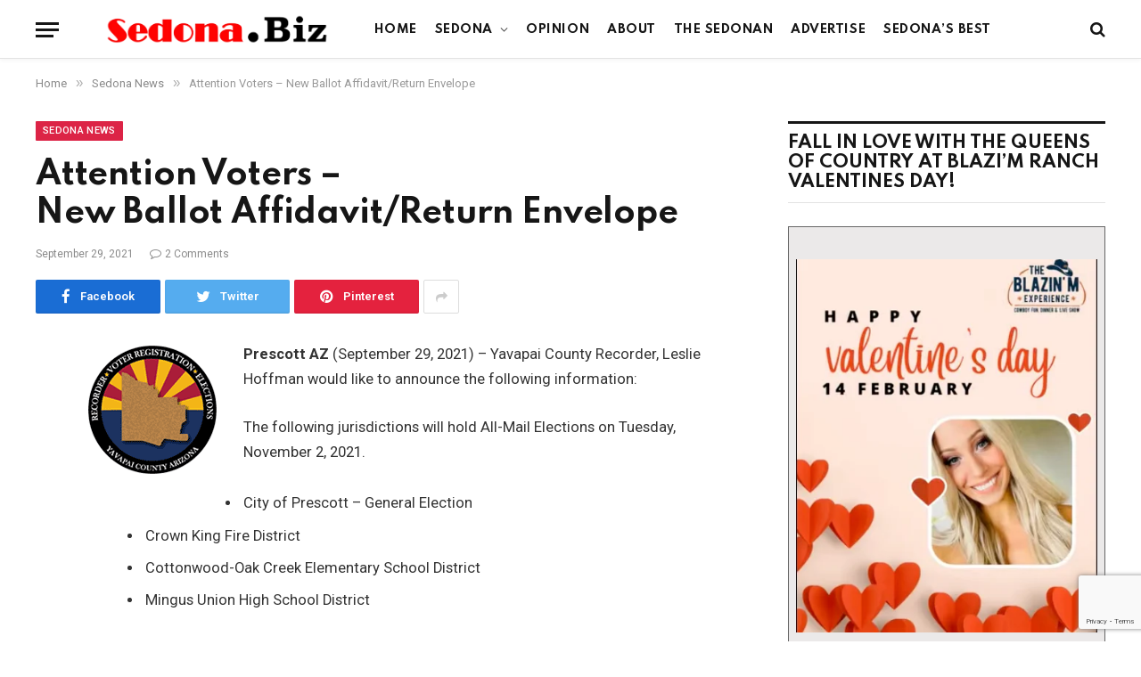

--- FILE ---
content_type: text/html; charset=utf-8
request_url: https://www.google.com/recaptcha/api2/anchor?ar=1&k=6LfQPGoeAAAAAJtTf8GE1nGJQ2nfS6StQ4jCczqF&co=aHR0cHM6Ly9zZWRvbmEuYml6OjQ0Mw..&hl=en&v=PoyoqOPhxBO7pBk68S4YbpHZ&size=invisible&anchor-ms=20000&execute-ms=30000&cb=bt79vrti16wq
body_size: 48516
content:
<!DOCTYPE HTML><html dir="ltr" lang="en"><head><meta http-equiv="Content-Type" content="text/html; charset=UTF-8">
<meta http-equiv="X-UA-Compatible" content="IE=edge">
<title>reCAPTCHA</title>
<style type="text/css">
/* cyrillic-ext */
@font-face {
  font-family: 'Roboto';
  font-style: normal;
  font-weight: 400;
  font-stretch: 100%;
  src: url(//fonts.gstatic.com/s/roboto/v48/KFO7CnqEu92Fr1ME7kSn66aGLdTylUAMa3GUBHMdazTgWw.woff2) format('woff2');
  unicode-range: U+0460-052F, U+1C80-1C8A, U+20B4, U+2DE0-2DFF, U+A640-A69F, U+FE2E-FE2F;
}
/* cyrillic */
@font-face {
  font-family: 'Roboto';
  font-style: normal;
  font-weight: 400;
  font-stretch: 100%;
  src: url(//fonts.gstatic.com/s/roboto/v48/KFO7CnqEu92Fr1ME7kSn66aGLdTylUAMa3iUBHMdazTgWw.woff2) format('woff2');
  unicode-range: U+0301, U+0400-045F, U+0490-0491, U+04B0-04B1, U+2116;
}
/* greek-ext */
@font-face {
  font-family: 'Roboto';
  font-style: normal;
  font-weight: 400;
  font-stretch: 100%;
  src: url(//fonts.gstatic.com/s/roboto/v48/KFO7CnqEu92Fr1ME7kSn66aGLdTylUAMa3CUBHMdazTgWw.woff2) format('woff2');
  unicode-range: U+1F00-1FFF;
}
/* greek */
@font-face {
  font-family: 'Roboto';
  font-style: normal;
  font-weight: 400;
  font-stretch: 100%;
  src: url(//fonts.gstatic.com/s/roboto/v48/KFO7CnqEu92Fr1ME7kSn66aGLdTylUAMa3-UBHMdazTgWw.woff2) format('woff2');
  unicode-range: U+0370-0377, U+037A-037F, U+0384-038A, U+038C, U+038E-03A1, U+03A3-03FF;
}
/* math */
@font-face {
  font-family: 'Roboto';
  font-style: normal;
  font-weight: 400;
  font-stretch: 100%;
  src: url(//fonts.gstatic.com/s/roboto/v48/KFO7CnqEu92Fr1ME7kSn66aGLdTylUAMawCUBHMdazTgWw.woff2) format('woff2');
  unicode-range: U+0302-0303, U+0305, U+0307-0308, U+0310, U+0312, U+0315, U+031A, U+0326-0327, U+032C, U+032F-0330, U+0332-0333, U+0338, U+033A, U+0346, U+034D, U+0391-03A1, U+03A3-03A9, U+03B1-03C9, U+03D1, U+03D5-03D6, U+03F0-03F1, U+03F4-03F5, U+2016-2017, U+2034-2038, U+203C, U+2040, U+2043, U+2047, U+2050, U+2057, U+205F, U+2070-2071, U+2074-208E, U+2090-209C, U+20D0-20DC, U+20E1, U+20E5-20EF, U+2100-2112, U+2114-2115, U+2117-2121, U+2123-214F, U+2190, U+2192, U+2194-21AE, U+21B0-21E5, U+21F1-21F2, U+21F4-2211, U+2213-2214, U+2216-22FF, U+2308-230B, U+2310, U+2319, U+231C-2321, U+2336-237A, U+237C, U+2395, U+239B-23B7, U+23D0, U+23DC-23E1, U+2474-2475, U+25AF, U+25B3, U+25B7, U+25BD, U+25C1, U+25CA, U+25CC, U+25FB, U+266D-266F, U+27C0-27FF, U+2900-2AFF, U+2B0E-2B11, U+2B30-2B4C, U+2BFE, U+3030, U+FF5B, U+FF5D, U+1D400-1D7FF, U+1EE00-1EEFF;
}
/* symbols */
@font-face {
  font-family: 'Roboto';
  font-style: normal;
  font-weight: 400;
  font-stretch: 100%;
  src: url(//fonts.gstatic.com/s/roboto/v48/KFO7CnqEu92Fr1ME7kSn66aGLdTylUAMaxKUBHMdazTgWw.woff2) format('woff2');
  unicode-range: U+0001-000C, U+000E-001F, U+007F-009F, U+20DD-20E0, U+20E2-20E4, U+2150-218F, U+2190, U+2192, U+2194-2199, U+21AF, U+21E6-21F0, U+21F3, U+2218-2219, U+2299, U+22C4-22C6, U+2300-243F, U+2440-244A, U+2460-24FF, U+25A0-27BF, U+2800-28FF, U+2921-2922, U+2981, U+29BF, U+29EB, U+2B00-2BFF, U+4DC0-4DFF, U+FFF9-FFFB, U+10140-1018E, U+10190-1019C, U+101A0, U+101D0-101FD, U+102E0-102FB, U+10E60-10E7E, U+1D2C0-1D2D3, U+1D2E0-1D37F, U+1F000-1F0FF, U+1F100-1F1AD, U+1F1E6-1F1FF, U+1F30D-1F30F, U+1F315, U+1F31C, U+1F31E, U+1F320-1F32C, U+1F336, U+1F378, U+1F37D, U+1F382, U+1F393-1F39F, U+1F3A7-1F3A8, U+1F3AC-1F3AF, U+1F3C2, U+1F3C4-1F3C6, U+1F3CA-1F3CE, U+1F3D4-1F3E0, U+1F3ED, U+1F3F1-1F3F3, U+1F3F5-1F3F7, U+1F408, U+1F415, U+1F41F, U+1F426, U+1F43F, U+1F441-1F442, U+1F444, U+1F446-1F449, U+1F44C-1F44E, U+1F453, U+1F46A, U+1F47D, U+1F4A3, U+1F4B0, U+1F4B3, U+1F4B9, U+1F4BB, U+1F4BF, U+1F4C8-1F4CB, U+1F4D6, U+1F4DA, U+1F4DF, U+1F4E3-1F4E6, U+1F4EA-1F4ED, U+1F4F7, U+1F4F9-1F4FB, U+1F4FD-1F4FE, U+1F503, U+1F507-1F50B, U+1F50D, U+1F512-1F513, U+1F53E-1F54A, U+1F54F-1F5FA, U+1F610, U+1F650-1F67F, U+1F687, U+1F68D, U+1F691, U+1F694, U+1F698, U+1F6AD, U+1F6B2, U+1F6B9-1F6BA, U+1F6BC, U+1F6C6-1F6CF, U+1F6D3-1F6D7, U+1F6E0-1F6EA, U+1F6F0-1F6F3, U+1F6F7-1F6FC, U+1F700-1F7FF, U+1F800-1F80B, U+1F810-1F847, U+1F850-1F859, U+1F860-1F887, U+1F890-1F8AD, U+1F8B0-1F8BB, U+1F8C0-1F8C1, U+1F900-1F90B, U+1F93B, U+1F946, U+1F984, U+1F996, U+1F9E9, U+1FA00-1FA6F, U+1FA70-1FA7C, U+1FA80-1FA89, U+1FA8F-1FAC6, U+1FACE-1FADC, U+1FADF-1FAE9, U+1FAF0-1FAF8, U+1FB00-1FBFF;
}
/* vietnamese */
@font-face {
  font-family: 'Roboto';
  font-style: normal;
  font-weight: 400;
  font-stretch: 100%;
  src: url(//fonts.gstatic.com/s/roboto/v48/KFO7CnqEu92Fr1ME7kSn66aGLdTylUAMa3OUBHMdazTgWw.woff2) format('woff2');
  unicode-range: U+0102-0103, U+0110-0111, U+0128-0129, U+0168-0169, U+01A0-01A1, U+01AF-01B0, U+0300-0301, U+0303-0304, U+0308-0309, U+0323, U+0329, U+1EA0-1EF9, U+20AB;
}
/* latin-ext */
@font-face {
  font-family: 'Roboto';
  font-style: normal;
  font-weight: 400;
  font-stretch: 100%;
  src: url(//fonts.gstatic.com/s/roboto/v48/KFO7CnqEu92Fr1ME7kSn66aGLdTylUAMa3KUBHMdazTgWw.woff2) format('woff2');
  unicode-range: U+0100-02BA, U+02BD-02C5, U+02C7-02CC, U+02CE-02D7, U+02DD-02FF, U+0304, U+0308, U+0329, U+1D00-1DBF, U+1E00-1E9F, U+1EF2-1EFF, U+2020, U+20A0-20AB, U+20AD-20C0, U+2113, U+2C60-2C7F, U+A720-A7FF;
}
/* latin */
@font-face {
  font-family: 'Roboto';
  font-style: normal;
  font-weight: 400;
  font-stretch: 100%;
  src: url(//fonts.gstatic.com/s/roboto/v48/KFO7CnqEu92Fr1ME7kSn66aGLdTylUAMa3yUBHMdazQ.woff2) format('woff2');
  unicode-range: U+0000-00FF, U+0131, U+0152-0153, U+02BB-02BC, U+02C6, U+02DA, U+02DC, U+0304, U+0308, U+0329, U+2000-206F, U+20AC, U+2122, U+2191, U+2193, U+2212, U+2215, U+FEFF, U+FFFD;
}
/* cyrillic-ext */
@font-face {
  font-family: 'Roboto';
  font-style: normal;
  font-weight: 500;
  font-stretch: 100%;
  src: url(//fonts.gstatic.com/s/roboto/v48/KFO7CnqEu92Fr1ME7kSn66aGLdTylUAMa3GUBHMdazTgWw.woff2) format('woff2');
  unicode-range: U+0460-052F, U+1C80-1C8A, U+20B4, U+2DE0-2DFF, U+A640-A69F, U+FE2E-FE2F;
}
/* cyrillic */
@font-face {
  font-family: 'Roboto';
  font-style: normal;
  font-weight: 500;
  font-stretch: 100%;
  src: url(//fonts.gstatic.com/s/roboto/v48/KFO7CnqEu92Fr1ME7kSn66aGLdTylUAMa3iUBHMdazTgWw.woff2) format('woff2');
  unicode-range: U+0301, U+0400-045F, U+0490-0491, U+04B0-04B1, U+2116;
}
/* greek-ext */
@font-face {
  font-family: 'Roboto';
  font-style: normal;
  font-weight: 500;
  font-stretch: 100%;
  src: url(//fonts.gstatic.com/s/roboto/v48/KFO7CnqEu92Fr1ME7kSn66aGLdTylUAMa3CUBHMdazTgWw.woff2) format('woff2');
  unicode-range: U+1F00-1FFF;
}
/* greek */
@font-face {
  font-family: 'Roboto';
  font-style: normal;
  font-weight: 500;
  font-stretch: 100%;
  src: url(//fonts.gstatic.com/s/roboto/v48/KFO7CnqEu92Fr1ME7kSn66aGLdTylUAMa3-UBHMdazTgWw.woff2) format('woff2');
  unicode-range: U+0370-0377, U+037A-037F, U+0384-038A, U+038C, U+038E-03A1, U+03A3-03FF;
}
/* math */
@font-face {
  font-family: 'Roboto';
  font-style: normal;
  font-weight: 500;
  font-stretch: 100%;
  src: url(//fonts.gstatic.com/s/roboto/v48/KFO7CnqEu92Fr1ME7kSn66aGLdTylUAMawCUBHMdazTgWw.woff2) format('woff2');
  unicode-range: U+0302-0303, U+0305, U+0307-0308, U+0310, U+0312, U+0315, U+031A, U+0326-0327, U+032C, U+032F-0330, U+0332-0333, U+0338, U+033A, U+0346, U+034D, U+0391-03A1, U+03A3-03A9, U+03B1-03C9, U+03D1, U+03D5-03D6, U+03F0-03F1, U+03F4-03F5, U+2016-2017, U+2034-2038, U+203C, U+2040, U+2043, U+2047, U+2050, U+2057, U+205F, U+2070-2071, U+2074-208E, U+2090-209C, U+20D0-20DC, U+20E1, U+20E5-20EF, U+2100-2112, U+2114-2115, U+2117-2121, U+2123-214F, U+2190, U+2192, U+2194-21AE, U+21B0-21E5, U+21F1-21F2, U+21F4-2211, U+2213-2214, U+2216-22FF, U+2308-230B, U+2310, U+2319, U+231C-2321, U+2336-237A, U+237C, U+2395, U+239B-23B7, U+23D0, U+23DC-23E1, U+2474-2475, U+25AF, U+25B3, U+25B7, U+25BD, U+25C1, U+25CA, U+25CC, U+25FB, U+266D-266F, U+27C0-27FF, U+2900-2AFF, U+2B0E-2B11, U+2B30-2B4C, U+2BFE, U+3030, U+FF5B, U+FF5D, U+1D400-1D7FF, U+1EE00-1EEFF;
}
/* symbols */
@font-face {
  font-family: 'Roboto';
  font-style: normal;
  font-weight: 500;
  font-stretch: 100%;
  src: url(//fonts.gstatic.com/s/roboto/v48/KFO7CnqEu92Fr1ME7kSn66aGLdTylUAMaxKUBHMdazTgWw.woff2) format('woff2');
  unicode-range: U+0001-000C, U+000E-001F, U+007F-009F, U+20DD-20E0, U+20E2-20E4, U+2150-218F, U+2190, U+2192, U+2194-2199, U+21AF, U+21E6-21F0, U+21F3, U+2218-2219, U+2299, U+22C4-22C6, U+2300-243F, U+2440-244A, U+2460-24FF, U+25A0-27BF, U+2800-28FF, U+2921-2922, U+2981, U+29BF, U+29EB, U+2B00-2BFF, U+4DC0-4DFF, U+FFF9-FFFB, U+10140-1018E, U+10190-1019C, U+101A0, U+101D0-101FD, U+102E0-102FB, U+10E60-10E7E, U+1D2C0-1D2D3, U+1D2E0-1D37F, U+1F000-1F0FF, U+1F100-1F1AD, U+1F1E6-1F1FF, U+1F30D-1F30F, U+1F315, U+1F31C, U+1F31E, U+1F320-1F32C, U+1F336, U+1F378, U+1F37D, U+1F382, U+1F393-1F39F, U+1F3A7-1F3A8, U+1F3AC-1F3AF, U+1F3C2, U+1F3C4-1F3C6, U+1F3CA-1F3CE, U+1F3D4-1F3E0, U+1F3ED, U+1F3F1-1F3F3, U+1F3F5-1F3F7, U+1F408, U+1F415, U+1F41F, U+1F426, U+1F43F, U+1F441-1F442, U+1F444, U+1F446-1F449, U+1F44C-1F44E, U+1F453, U+1F46A, U+1F47D, U+1F4A3, U+1F4B0, U+1F4B3, U+1F4B9, U+1F4BB, U+1F4BF, U+1F4C8-1F4CB, U+1F4D6, U+1F4DA, U+1F4DF, U+1F4E3-1F4E6, U+1F4EA-1F4ED, U+1F4F7, U+1F4F9-1F4FB, U+1F4FD-1F4FE, U+1F503, U+1F507-1F50B, U+1F50D, U+1F512-1F513, U+1F53E-1F54A, U+1F54F-1F5FA, U+1F610, U+1F650-1F67F, U+1F687, U+1F68D, U+1F691, U+1F694, U+1F698, U+1F6AD, U+1F6B2, U+1F6B9-1F6BA, U+1F6BC, U+1F6C6-1F6CF, U+1F6D3-1F6D7, U+1F6E0-1F6EA, U+1F6F0-1F6F3, U+1F6F7-1F6FC, U+1F700-1F7FF, U+1F800-1F80B, U+1F810-1F847, U+1F850-1F859, U+1F860-1F887, U+1F890-1F8AD, U+1F8B0-1F8BB, U+1F8C0-1F8C1, U+1F900-1F90B, U+1F93B, U+1F946, U+1F984, U+1F996, U+1F9E9, U+1FA00-1FA6F, U+1FA70-1FA7C, U+1FA80-1FA89, U+1FA8F-1FAC6, U+1FACE-1FADC, U+1FADF-1FAE9, U+1FAF0-1FAF8, U+1FB00-1FBFF;
}
/* vietnamese */
@font-face {
  font-family: 'Roboto';
  font-style: normal;
  font-weight: 500;
  font-stretch: 100%;
  src: url(//fonts.gstatic.com/s/roboto/v48/KFO7CnqEu92Fr1ME7kSn66aGLdTylUAMa3OUBHMdazTgWw.woff2) format('woff2');
  unicode-range: U+0102-0103, U+0110-0111, U+0128-0129, U+0168-0169, U+01A0-01A1, U+01AF-01B0, U+0300-0301, U+0303-0304, U+0308-0309, U+0323, U+0329, U+1EA0-1EF9, U+20AB;
}
/* latin-ext */
@font-face {
  font-family: 'Roboto';
  font-style: normal;
  font-weight: 500;
  font-stretch: 100%;
  src: url(//fonts.gstatic.com/s/roboto/v48/KFO7CnqEu92Fr1ME7kSn66aGLdTylUAMa3KUBHMdazTgWw.woff2) format('woff2');
  unicode-range: U+0100-02BA, U+02BD-02C5, U+02C7-02CC, U+02CE-02D7, U+02DD-02FF, U+0304, U+0308, U+0329, U+1D00-1DBF, U+1E00-1E9F, U+1EF2-1EFF, U+2020, U+20A0-20AB, U+20AD-20C0, U+2113, U+2C60-2C7F, U+A720-A7FF;
}
/* latin */
@font-face {
  font-family: 'Roboto';
  font-style: normal;
  font-weight: 500;
  font-stretch: 100%;
  src: url(//fonts.gstatic.com/s/roboto/v48/KFO7CnqEu92Fr1ME7kSn66aGLdTylUAMa3yUBHMdazQ.woff2) format('woff2');
  unicode-range: U+0000-00FF, U+0131, U+0152-0153, U+02BB-02BC, U+02C6, U+02DA, U+02DC, U+0304, U+0308, U+0329, U+2000-206F, U+20AC, U+2122, U+2191, U+2193, U+2212, U+2215, U+FEFF, U+FFFD;
}
/* cyrillic-ext */
@font-face {
  font-family: 'Roboto';
  font-style: normal;
  font-weight: 900;
  font-stretch: 100%;
  src: url(//fonts.gstatic.com/s/roboto/v48/KFO7CnqEu92Fr1ME7kSn66aGLdTylUAMa3GUBHMdazTgWw.woff2) format('woff2');
  unicode-range: U+0460-052F, U+1C80-1C8A, U+20B4, U+2DE0-2DFF, U+A640-A69F, U+FE2E-FE2F;
}
/* cyrillic */
@font-face {
  font-family: 'Roboto';
  font-style: normal;
  font-weight: 900;
  font-stretch: 100%;
  src: url(//fonts.gstatic.com/s/roboto/v48/KFO7CnqEu92Fr1ME7kSn66aGLdTylUAMa3iUBHMdazTgWw.woff2) format('woff2');
  unicode-range: U+0301, U+0400-045F, U+0490-0491, U+04B0-04B1, U+2116;
}
/* greek-ext */
@font-face {
  font-family: 'Roboto';
  font-style: normal;
  font-weight: 900;
  font-stretch: 100%;
  src: url(//fonts.gstatic.com/s/roboto/v48/KFO7CnqEu92Fr1ME7kSn66aGLdTylUAMa3CUBHMdazTgWw.woff2) format('woff2');
  unicode-range: U+1F00-1FFF;
}
/* greek */
@font-face {
  font-family: 'Roboto';
  font-style: normal;
  font-weight: 900;
  font-stretch: 100%;
  src: url(//fonts.gstatic.com/s/roboto/v48/KFO7CnqEu92Fr1ME7kSn66aGLdTylUAMa3-UBHMdazTgWw.woff2) format('woff2');
  unicode-range: U+0370-0377, U+037A-037F, U+0384-038A, U+038C, U+038E-03A1, U+03A3-03FF;
}
/* math */
@font-face {
  font-family: 'Roboto';
  font-style: normal;
  font-weight: 900;
  font-stretch: 100%;
  src: url(//fonts.gstatic.com/s/roboto/v48/KFO7CnqEu92Fr1ME7kSn66aGLdTylUAMawCUBHMdazTgWw.woff2) format('woff2');
  unicode-range: U+0302-0303, U+0305, U+0307-0308, U+0310, U+0312, U+0315, U+031A, U+0326-0327, U+032C, U+032F-0330, U+0332-0333, U+0338, U+033A, U+0346, U+034D, U+0391-03A1, U+03A3-03A9, U+03B1-03C9, U+03D1, U+03D5-03D6, U+03F0-03F1, U+03F4-03F5, U+2016-2017, U+2034-2038, U+203C, U+2040, U+2043, U+2047, U+2050, U+2057, U+205F, U+2070-2071, U+2074-208E, U+2090-209C, U+20D0-20DC, U+20E1, U+20E5-20EF, U+2100-2112, U+2114-2115, U+2117-2121, U+2123-214F, U+2190, U+2192, U+2194-21AE, U+21B0-21E5, U+21F1-21F2, U+21F4-2211, U+2213-2214, U+2216-22FF, U+2308-230B, U+2310, U+2319, U+231C-2321, U+2336-237A, U+237C, U+2395, U+239B-23B7, U+23D0, U+23DC-23E1, U+2474-2475, U+25AF, U+25B3, U+25B7, U+25BD, U+25C1, U+25CA, U+25CC, U+25FB, U+266D-266F, U+27C0-27FF, U+2900-2AFF, U+2B0E-2B11, U+2B30-2B4C, U+2BFE, U+3030, U+FF5B, U+FF5D, U+1D400-1D7FF, U+1EE00-1EEFF;
}
/* symbols */
@font-face {
  font-family: 'Roboto';
  font-style: normal;
  font-weight: 900;
  font-stretch: 100%;
  src: url(//fonts.gstatic.com/s/roboto/v48/KFO7CnqEu92Fr1ME7kSn66aGLdTylUAMaxKUBHMdazTgWw.woff2) format('woff2');
  unicode-range: U+0001-000C, U+000E-001F, U+007F-009F, U+20DD-20E0, U+20E2-20E4, U+2150-218F, U+2190, U+2192, U+2194-2199, U+21AF, U+21E6-21F0, U+21F3, U+2218-2219, U+2299, U+22C4-22C6, U+2300-243F, U+2440-244A, U+2460-24FF, U+25A0-27BF, U+2800-28FF, U+2921-2922, U+2981, U+29BF, U+29EB, U+2B00-2BFF, U+4DC0-4DFF, U+FFF9-FFFB, U+10140-1018E, U+10190-1019C, U+101A0, U+101D0-101FD, U+102E0-102FB, U+10E60-10E7E, U+1D2C0-1D2D3, U+1D2E0-1D37F, U+1F000-1F0FF, U+1F100-1F1AD, U+1F1E6-1F1FF, U+1F30D-1F30F, U+1F315, U+1F31C, U+1F31E, U+1F320-1F32C, U+1F336, U+1F378, U+1F37D, U+1F382, U+1F393-1F39F, U+1F3A7-1F3A8, U+1F3AC-1F3AF, U+1F3C2, U+1F3C4-1F3C6, U+1F3CA-1F3CE, U+1F3D4-1F3E0, U+1F3ED, U+1F3F1-1F3F3, U+1F3F5-1F3F7, U+1F408, U+1F415, U+1F41F, U+1F426, U+1F43F, U+1F441-1F442, U+1F444, U+1F446-1F449, U+1F44C-1F44E, U+1F453, U+1F46A, U+1F47D, U+1F4A3, U+1F4B0, U+1F4B3, U+1F4B9, U+1F4BB, U+1F4BF, U+1F4C8-1F4CB, U+1F4D6, U+1F4DA, U+1F4DF, U+1F4E3-1F4E6, U+1F4EA-1F4ED, U+1F4F7, U+1F4F9-1F4FB, U+1F4FD-1F4FE, U+1F503, U+1F507-1F50B, U+1F50D, U+1F512-1F513, U+1F53E-1F54A, U+1F54F-1F5FA, U+1F610, U+1F650-1F67F, U+1F687, U+1F68D, U+1F691, U+1F694, U+1F698, U+1F6AD, U+1F6B2, U+1F6B9-1F6BA, U+1F6BC, U+1F6C6-1F6CF, U+1F6D3-1F6D7, U+1F6E0-1F6EA, U+1F6F0-1F6F3, U+1F6F7-1F6FC, U+1F700-1F7FF, U+1F800-1F80B, U+1F810-1F847, U+1F850-1F859, U+1F860-1F887, U+1F890-1F8AD, U+1F8B0-1F8BB, U+1F8C0-1F8C1, U+1F900-1F90B, U+1F93B, U+1F946, U+1F984, U+1F996, U+1F9E9, U+1FA00-1FA6F, U+1FA70-1FA7C, U+1FA80-1FA89, U+1FA8F-1FAC6, U+1FACE-1FADC, U+1FADF-1FAE9, U+1FAF0-1FAF8, U+1FB00-1FBFF;
}
/* vietnamese */
@font-face {
  font-family: 'Roboto';
  font-style: normal;
  font-weight: 900;
  font-stretch: 100%;
  src: url(//fonts.gstatic.com/s/roboto/v48/KFO7CnqEu92Fr1ME7kSn66aGLdTylUAMa3OUBHMdazTgWw.woff2) format('woff2');
  unicode-range: U+0102-0103, U+0110-0111, U+0128-0129, U+0168-0169, U+01A0-01A1, U+01AF-01B0, U+0300-0301, U+0303-0304, U+0308-0309, U+0323, U+0329, U+1EA0-1EF9, U+20AB;
}
/* latin-ext */
@font-face {
  font-family: 'Roboto';
  font-style: normal;
  font-weight: 900;
  font-stretch: 100%;
  src: url(//fonts.gstatic.com/s/roboto/v48/KFO7CnqEu92Fr1ME7kSn66aGLdTylUAMa3KUBHMdazTgWw.woff2) format('woff2');
  unicode-range: U+0100-02BA, U+02BD-02C5, U+02C7-02CC, U+02CE-02D7, U+02DD-02FF, U+0304, U+0308, U+0329, U+1D00-1DBF, U+1E00-1E9F, U+1EF2-1EFF, U+2020, U+20A0-20AB, U+20AD-20C0, U+2113, U+2C60-2C7F, U+A720-A7FF;
}
/* latin */
@font-face {
  font-family: 'Roboto';
  font-style: normal;
  font-weight: 900;
  font-stretch: 100%;
  src: url(//fonts.gstatic.com/s/roboto/v48/KFO7CnqEu92Fr1ME7kSn66aGLdTylUAMa3yUBHMdazQ.woff2) format('woff2');
  unicode-range: U+0000-00FF, U+0131, U+0152-0153, U+02BB-02BC, U+02C6, U+02DA, U+02DC, U+0304, U+0308, U+0329, U+2000-206F, U+20AC, U+2122, U+2191, U+2193, U+2212, U+2215, U+FEFF, U+FFFD;
}

</style>
<link rel="stylesheet" type="text/css" href="https://www.gstatic.com/recaptcha/releases/PoyoqOPhxBO7pBk68S4YbpHZ/styles__ltr.css">
<script nonce="5Sn7O7HmaInhqKlTYYYETw" type="text/javascript">window['__recaptcha_api'] = 'https://www.google.com/recaptcha/api2/';</script>
<script type="text/javascript" src="https://www.gstatic.com/recaptcha/releases/PoyoqOPhxBO7pBk68S4YbpHZ/recaptcha__en.js" nonce="5Sn7O7HmaInhqKlTYYYETw">
      
    </script></head>
<body><div id="rc-anchor-alert" class="rc-anchor-alert"></div>
<input type="hidden" id="recaptcha-token" value="[base64]">
<script type="text/javascript" nonce="5Sn7O7HmaInhqKlTYYYETw">
      recaptcha.anchor.Main.init("[\x22ainput\x22,[\x22bgdata\x22,\x22\x22,\[base64]/[base64]/[base64]/bmV3IHJbeF0oY1swXSk6RT09Mj9uZXcgclt4XShjWzBdLGNbMV0pOkU9PTM/bmV3IHJbeF0oY1swXSxjWzFdLGNbMl0pOkU9PTQ/[base64]/[base64]/[base64]/[base64]/[base64]/[base64]/[base64]/[base64]\x22,\[base64]\\u003d\\u003d\x22,\[base64]/wqAbw6fDgMKGcgrDrhbCjT7Cj8OvUMO/TcK9GsOYZ8OhEMKaOiF9XAHCv8KzD8OQwpIfLhIjOcOxwqh4CcO1NcOiOsKlwpvDrcOOwo8gQcOKDyrClyzDpkHClGDCvEd9wo8SSUg6TMKqwoHDuWfDlicZw5fCpHjDksOye8KWwpdpwo/Dg8K1wqodwoTCvsKiw5xnw4Z2wobDs8Okw5/CkwfDswrCi8OYSSTCnMKgIMOwwqHCt2zDkcKIw6x5b8Ksw5YHE8OJSMKlwpYYEMK0w7PDm8ODWijCuErDhUY8wpA0S1tsOwTDuV7CvcOoCwVlw5Ecwp51w6vDq8Kaw4caCMKjw55pwrQhwp3CoR/Dg1nCrMK4w7PDoU/CjsO5wpDCuyPCq8OXV8K2CjrChTrChWPDtMOCD1pbwpvDicOkw7ZMbA1ewoPDuUPDgMKJcwDCpMOWw5XCuMKEwrvCi8KPwqsYwoLCmFvClhrCo0DDvcKeHArDgsKZLsOuQMOFFUllw6LCuV3DkC8lw5zCgsOawptPPcKfMTB/MsKIw4U+wpvCssOJEsKrbwp1wqnDn33DvmccNDfDssO8wo5vw6d4wq/[base64]/DjMOuwp1THMKzwpEbHMKabgdgw7TCs8OtwrXDlBA3RVV0Q8KWwrjDuDZtw4cHXcObwrVwTMKUw7fDoWh4wocDwqJxwro+wp/CpXvCkMK0PQXCu0/DjsOPCErCk8KPPTbCjMOXVH8gw5DCsFDDkcO8csK3aSrCkMOSw4nDocKdwq/DlHlKX1BmTcKUBllvwrNJbcOFwoU7dW5Zw7PCuCk5EQgmw5nDqMOJNMOEw7BGw4d+w7QEwr/CmGN/Dyl9HBlMHWfDusOlbhYMHkzDuXTDuDPDuMO5BUJ2OEYBdMKawpzDsWB/EzIRw7TCmcOOMsOtw44MZ8O2NVklJmfClMKWPADCowFLYsKKw5zCtcKNPsKOHcO9KgnDncOEwpzDoyDDhlJVfMKVwo3Di8O9w5Vrw6Akw7/CrkHDpgZrCcKIw4PDicKGJD9XTcKdw7V4wrvDvHDCj8KFTl4TwpANwoFUe8K2ejQMTcOPe8Oaw5fDhDBrwrV0wo3DollBwps5w5/DjcKbQcKjw4vDoRBkw45lFzs4w7TCtsK2wrDDosKra2DDknvCv8KqTjsbH1XDssKaDMO2cT5WOlkuPFXDgMO/IGUBIFxdwp3Dph3Cv8KRwol8w4jCh2oCw6gowoB6c2HDrMOuV8OSwr3Dg8K0aMOWZ8OcBkRNFxVJNmN/woDCsHXCuXQtIjfDm8KjIh7DoMKGe3DCkQ87Q8KuSQrDt8KowqTDq1kwd8KObcOuwoIVwpnCrMO5PSYuwoHDoMOJwrMINz7CtcO/wo1Gw6nCi8KKP8OoVGd0wqLCgsKLwrNHwpvCkU3DuhMVUMKZwqUiOkx4GsKRcMKMwozCkMKpw7zDqsK/w4Bzwp/Cp8OaNsOFEsOnVRnCt8O/wrkfwqMpw4pARTnDpWrCsWBIZsOKSXfDgcK6KsKXRm7CtcOCHcOHX1fDosOdYAHDqRfDjcOjFsK6GzzDnMKESk4VfTd+AcO4HSdOw7wMVcK7w7tkw5PCmGcQwrLClsKrw6/DpMKCJcKbdz8MGRslaw/Do8OiHWtKEMK3XAHCscOWw57Dl3EPw4vCjcOzYAFEwrY4HcK6Y8KHYgPCn8KWwoJiD0vDrcKUNMKYw71iwozDvkjDoUDDtC1AwqIuwoTDlsKvwpo2KirDtMOkwrfDqTF3w4/DjcKqLsKIw7DDpRTDocOGwp7CgcKqworDtcOywo3Dj2/[base64]/Cqy/Dp1TClDjDhcKhwrJ/wrbCsnxTSsKYaQbDtjlYMSTDrgnDlcOqw4fCuMOvwrjDhCnCmFEwTsO9w4jCp8OFZsOew5tRwo3CocK1wqpWwos2w7dOMMOvwooWR8O7wpVPw4MsP8O0w5hHw4fCi15hwpnDkcKRX03CmytmOzzCn8KwbcOKw57ChcOHwpVNGnHDpcOQwp/CmcK7WMOgLFTClUJLw6JMw7fCiMKfwrfCpcKGRsKxw41/[base64]/UMKzw4RSNsOgw6YewpzDrQprwq88PcKmwoQQA2ZCwq4RMGrDrEZwwoNjCcOew7PCpsK2IXNUwr8ZFzHCjg7DqMKUw7Qhwop1w4vDrnbCqMOuwqLCuMOwIEpcw7DCvE/DosOhdXHCnsOlOMK7w5jCsDLCv8OzMcOdA2bDoExGworDisKvXsODwq/[base64]/Cg8O9fzE2G1NVH8Kla8O4BzzChxwxUMKFNsO8alQ2w77Do8K1c8Oaw6ZjREbDqUlVfFjDhMKRw6TDrAHCnx/CuWPCuMOqCTEsUsKQaSNowrU3wo7CscOGF8KCL8K5Ch9Xwo7CiUEKIMKqw7rDgcKPCsKHwojDq8KNR24jJcOYAMOUwpTCvnTCksKHWkfCicOORAzDrcODFBAwwp1OwqAGwr7CtVLCs8OQwo40dMOvLMORPMK/Z8OvBsO4eMK6LsK6wphDwocgwrtDwqVGY8OIXUPCu8KNSQ05QhQxDMOSZcKNHsKrwqJVTnTCvGHCuEHDhcOMwoR8TBLDuMO4wprChsOow4/DrsO2w7h7fMKhFDgzwr3ClcOHbA3Cun9qcMKJPXfDlsKCwpVDPcKiwrhBw7TCh8OrGzQUw4TCo8KNJUoRw7bDsgrDrGDDr8OHFsOHYjQ7w7PDjgzDjADDhBxgw4FTF8KcwpPDsh9mwol7wo81a8O2wp8JNTvDvxnDt8KjwpYcAsKIw4dkw6dJw7xTwqlUwqJqwp/CkMKUVVLClWclw6gdwpfDmnfDlnx8wqxEwoV3w5NwwoLDhT88esK9YsO/[base64]/Dowl6w5VYHQ3Dsi7CrsK8SGLCp8OYwqlENyhBFMOzNMKxw47DscK/wrDCug8tW1HCqcOYfMOcwqoGQiHCocKWwq/CoC8hegfDqsOIWcKbw4/CnCxCwpd7woDCv8OMa8Oxw4HCpVXCmSQiw53DhxJGwpDDtMK3wqfCr8KWRsOXwrrCrFPDqWTDmW9cw6HClG/ClcK6HX4OYsOZw5vCiTJOZjrDtcOhT8K/wqHDpnfCo8KvbsKHMUxGY8Ohe8OGeREKSMO/FsKwwrrDm8KJwq3Dp1AZw69Zw6TCk8OQJcKQCcK4OMOoIsOOaMKYw5jDu0fCrGPDsXBnIcKpw6zCk8OcwprDjcOjZMOpwrPDkXUXEBDCiSHDhz1JJsKNw4fDrDHDqnk6GcOqwr0+wrJpXAfCl1U5VsKVwq/ChcKkw6tBd8K4WMO+wq9Jwocdw7LDl8KQw4peSmrCkcO7wp1RwrE0DcONQsKYw4DDpAUFbMObB8K2w4HCmMOfTQI0w4zDmyfDoCrCkS1jG0t/[base64]/CucOUwqwQw4rCg1TDmsKvOgnDqj1PwpDCpMKcwq9Cw7BiRsKxZjRZGnRTBcKJGsKFwpFdVBPClcO/VlXCtsODwqbDu8Kgw7MoQsKMbsOjEsOTTUgmw7cpFy/CgMK5w6ohw5kTQA5pwqHCpDHCm8Opwp5wwox0EcOJSMO+w4kuwqkvw4DDvT7DhsOJNR57w47CsRvCuDHCrQDCgA/DlivCsMK+w7ZVXMKQYyFMeMOTWcKqNAx3HD7CjCvDk8Oyw5TChCxRwqsXa35vwpNKw61SwrjCqXLCtERHw5wbHkTCs8Ksw6rCuMORHVJ5Q8KbH3c/wp42asKTQsOCWMKkwqxXw63DvcKvwohVw4xlZMKvwpLCoVbDrRRVw7jCisOkf8KVwr10A3HCtATCi8K9N8OcAsOkHS/CoBMSMcK+w6XCkcK3wphHw7LDpcKzOMKNYWhdDMO9SDJ0GSPCocKew4kKwovDjAXDicKBR8KxwpsyVcK2w6zDlcK8GwvDmkbDsMK0fcOXw7bDqC3DujECW8OPdMKdwp3DmmPDkcKFwr7DvcOWwpkbWyDDg8OwQWQCdMO8woMfw7hhwqfCtQx7wqYGwrDCpAYRdGZaIy/ChcOgUcKreSQvw59zK8Olwog8aMKAwpozw7LDp08DXcKuCnRsZ8O+M2zCk07DhMOqTjPClwEkwq4NY21Bw5fDkhzCs0tnEkAZw7rDsDVfwqtRwo5iw71XLcKhw6vDpHvDssKOwoXDrsOrwoFJIcObw6h2w70gwqIcc8OBK8Opw63DnMO3w5/Dh33ChMO6w7PCusK0w4cMJXEpw63DnBfDscK9IUp0Z8KrbSxKw6LDgMO9w6PDlnN8wrw9wphMw4XDvcOkJH82w4DDrcOeQsKZw69iKGrCgcK2DGs/wrR4WsK5w6LCmBnChE/Ci8O2Mk7DrMKgw6rDucOyc2PCn8OIw5crZUDCnMKtwpdSwrnCr1d+fnrDniLCnMOGex/Cj8KPI0RaAcO1KMKPJ8OqwqM9w5nCoRh3LMKLPsO/[base64]/[base64]/IsOEUEbDocKDwpxkHsO5aVjDjMKPJ8OEK1EBcsKIEyU8OhYvwqzDgMOYO8OzwrdeeCTComPCvcKxUV0Ww5g3X8KmATzCtMKScQYcw7jChMKwCHVcDcOuwpJIPyVsJ8KFd3DCllTDjmhBWl/DqxYiw5pAwow5LAc3W0zDv8KhwoBhU8ONKypIIMKjVm5jwoEMwpXDrE1aHkbCkRrDncKhEcKvwrXCjEpoa8Ogwq5JbMKtXz/DlVo5EkYoLHjCvsOlwoPCpMKfwojDrMKUfsKWUxcrwqXDjDZQwpEDHMK0TyjDnsKGwrvDnsKBw4bDvsOTccKMRcOywpvCgAfCjMOFw5BaUhd1w4TDosKXasOfFsOJB8Khwo1iC3oxHghCZ1fDngDDh0rDusKCwr/Ckm/DksO9asKwVMOxHB0DwrsyHwsGwoAywp7CscO5w5xZVV/DtcONwo3CklnDj8OKwqFDRMOkwodyLcOAfnvCgShGwrFZc1/DngLDjRjCmMOfGsKpLUjDhsOPwrPDjkh2w5rCscKEwp7CpMObfsKrAXlwDcKDw4w6CTrClQrCjXrDkcOPDnsWwq9PXD12QMK8w4/[base64]/RMOhw73DiAzDrMOCHsKFKTd2dVzCq0DCssOCw6fCnHfCocKhD8Kiw5t0w7zDksO8w65eM8OTQMOnw7bCkB1vSTvDuT/[base64]/CpsKOwpHCkgzDpsKcJl56aTBfw63DmzDDj8KzesOJCsO9w6zCvcOoFsKiw5jCmkrDp8Odb8OkYA7DvlVDwoBxwoJnUsOqwrvDpUMOwqNqPGxCwpjCsGzDscKbcMOqw7nCtwoHVD/[base64]/HMKXZMOXwoYXMU/DqcOldlDCpno0C8OfJC7CtcOABMOhTmQ9ZW3Ds8KmY1Jrw5zChyHDi8OJIgvDo8KqE3hZwpBEw4pDwqkRw6xqQMOPFkDDkMOEKcO6MmZ/wozDhhDCgcOiw4kGw6ouVMOKw4dYw5V7wr3DscOIwqovEHwtw6jDjMK5XsKefAnChAxKwr/CoMKTw6AAFAd3w5rDhsOrcxEBwp7DrsKmQcOYwrvDlnNYdFzCscO9fsK3w5HDlDbCjsOcwrTCpMKTG1QgNcOAwr8Yw5nDhMKKwrrDuAXCi8KFw603ZMOFw7BIMMKSw45yAcKBXsKhw5Rga8KTIcOrwp3Cn0Y/w6dzwqYhwrFdQMO9w5JRwroZw6tiwr7CvcOUwrhXG23DtcKww4oWU8O2w4YGwocPw57Cnl/Cr0pZwrfDi8ONw45uw6YcN8K9QMK4w7XDqjHCj0PCiWrDgsK0AsO3QMKrAsKCGsOqw6hTw5HCh8Kqw6PCrcOBw6/Du8OTSAYKw6dlLcOVATTDqMKDRlPCv0wmS8K1M8Kya8Ojw61ow5sXw6Jnw6YvOGcBVRfCjHM2wr/[base64]/DsjoyRsOcNEtVKnh5FgQTw4zCj8Kdw5Rsw4JlTTkRSsKmwqlNwqwxwqjCs1pRw5TChz4+w7/CkGsoK1JrfV9tOGcWw7EoTsOvesKwLTbDmlnDm8Kkw60XHDPDoxk4w7XCg8OQwoHDn8KkwoTCq8O2w7Uawq3CkTfChMKKZ8OLwptew7tnw752LsOmUlPDnS9ww57CjcOkTBnChz5Cw7ohMMOjw6fDrmjCrcKYKgHCvMKjWn7DhcONBQjCiSbDoGEhTcKDw6Euw6fDry/CtMOqwqnDisKFO8KHwrQ1wrHCscONw4Vew6DCo8OwS8OCw6BNfMOYbw0+w5/DnMKkwr0HHGDDqGLCmSs+VHtEw4HCt8OJwq3CkcKwfsKhw5XDmk4TKsKMwql5wp7CosKKJh/CjMKiw5zCpi0rw4fChBZywqQcfMKZwrs7OsObE8KcIMOTf8KXwp7DqETCqMODDjMbeH3CrcOxSMKCTUgZWUMEw5BVw7VfVsOawpwkbSggYsOaHsKLw7vDpHfDjcOLwoHDsVjDszvDv8K5OsOcwrpJVMKsV8KZUzDDrsKTwpbDh14GwoHDhsKmAjrDocKDw5LChA/DtsKCXkE5w6V8IMOnwq87w57DljvDmBkHYsO9wq54JcKnOmLDsylVw4fDusOkeMOXw7DCkXbDlcKsAm/DgA/DicOVKcOHZMOLwqfDisK3AcOFw7LCnMKKw4LCjj7CtsOBJXR7TWDCnE5KwoBjwrYzw43CnmRRKcKtXMO2DsKswrIrW8OOwrHCp8KvBgPDo8Kow5kfGMKHXmIewpN4LcO3ZDQhc3cqw5khaSVuW8ORGcKvY8Kiwq/CosOQwqVWw74oLsKzwohFTxIywoLDjGk0MMObWEwrwpLDo8OVw4hFw4zCmsKGIcOyw67Dgk/DlMOvdcKQwqrDqAbDqAfDhcO0w64twqDDqCDCosOSCsKzL1jDjsKAIcKiccK9w5lVw7cxw6o4MTnDvEjCvnXCp8OqNBxgGBfDq0kEwpB9eCLCusOmaw4casK6w6pNw6bCpWTDksKEw41bw5bDksK3wrJZDMKdwq46w67DtcOSaUrDlxrDnsOywq9MTg/[base64]/[base64]/SMOWwppbS8O+PUpYKcOyw4MedClXFsO3w5ZWFlVsw7zDomshw4fDusKIHcObVmbCpXIiGFHDiQB5csOuYsKYFcOjw4rDscKHLjQjU8KuehfDk8Kfwptob1gGUsOIMxUwwpTCnMKZbMKGKsKjw5/[base64]/DoVTCgFfChcOawrHDjDAmOMK3wq0zS8OOHAHCgA3Ci8OewqBVwonDhE/CvsKheEUtw5fDpsOAPMOHAsORw4HDjgnCjDMzVWTCsMOLwofDvMKoFHrDvMONwq7Cgxx2fG3Cl8OBFcKhI2/DrsOiAsOBFFjDicOAGMKKQg/Di8KNGsOxw5ckw5R2wrnCmcOsNsKcw7Msw45yUlXCt8O9QMKGwq/CuMO6wo9iw6rCn8OPJhg5woTCmsOxwp1pw7/DgsKBw70DwqbCi3LDnGlMN0Rbwoopw6rCqyvCgSLDgVlPbEQpYsOZQMKhwqrCj2/DiA7CgMK5WlE5fsKqXSodw48fXGZwwqw9woDCmcKIw4PDg8O3azZww6/ChsODw71HMsO6PgjCi8Oqw6Ykwok7SBTDncOhOGZaNh7CrCzCmRs2w7Mlwr8yasO/[base64]/[base64]/CvkdaKC9cAMKhw7rDjXbDr8OKw44XcUtGwq1CLMK1M8OawqVgfFA6KcKvwrEhWFt/[base64]/aGjDnMOyH8KvwpMNwrYkUDXCrMORwp/CkMOpwrrDgMOGw7/Dh8OGw4XClcKVFcOAflPDq2zCq8KWZcK4wrMFXwhOFQvDvQ4/cHDCgyg5wrU4e2UEB8KrwqTDjcO2wpjCnm7Dj1zCjGRyXsOXUsKvwoFOGk3Cghd1w553wqrCgBJCwoLDkwHDv3wDRxHCvyfDm2Vhw4ByPsKoDcKNfnXDosOkw4LCuMKKwr7CksOZB8OkbMO/wql/wozCgcK+wq8dwpjDjsK6Ej/ChQg/woPDs1XCsnHCqMKAwqAswojCjXfCvCltB8OJwqrCs8O+HF3CkMO8wp06w6DCiifCi8O2L8OowrLDl8O4wpA8J8OROsO4w4PDvxzChsOewqDChmDDmi0QXcK8W8K0d8KZw4s2woHCpig/[base64]/DvTzClQpKw4vCnFDDjcKEwoo7woHDiwnCmHF+woEYw4fDtAwPwrY+w6HCuUXCqQ9/Nn8cayxxwpPClcKPc8KJOD5SfcODw4XDicO7w6nCu8KAwpcnG3rDvCc8w7Ywa8O5w4HDn2DDi8KVw50uw7bDksKsUgTDpsKMw6fDkTp7GjTDl8ORwrh2W0YdccO6w7TCvMO1R1cfwrnCn8Odw4bCh8O2wo8fH8KobsOwwoFPw7nDvmMsUHtICMOtHn/CsMKJSXBrwrHDjMKJw4lyLzTChB3CrMKgDMOdbwTCsRdhw741VVHDvcOaecKpF1JlUMKdF2R+wpApw5XCtsOLVh7ChS9FwrXDrMOew6ANw6zDjcKFwoLDuRTCojpJwqvCscOwwqYyL1xIwqVGw707w4PCmHdmdFzCsi/DlyppfAwodcOCZWYpwqs2dkNbZCbClHM6wpbDjsKzw6sGIBTDtGcqw7Iaw7PCvQVAUcK4SQFlw699M8Oow7EJw43Ck350woHDq8O/EU/DnD7DukVMwoAiDsKHwpkvwq7Cp8O/w6TCtSZhS8KZSMOuGQDCsDTCpcKswoxnScO9w5I9ZcOcw55YwoB+JMOUJULDlw/CksK4JQg1w48qAyLClFg3wp3Cr8OWX8K2Z8OyPMKiw6TCmcOrwrF9w4I1ax7DnUBWZ2VQw5taScK8wqMswrDDgjEYIcOfHRVGGsO9w5bDswZkwrBTCX3DqS/DnS7ComnDmsK3WMKnwrIFHyVlw7xlw7FRwrZOZG7Dv8Owbg7CiD5oTsK/w6bCph91bmnDhQTDm8KNwo4DwpUFCRZlfMK7wrl1w7Uow6krbwk1T8OtwrdhwrDDh8O4A8O/[base64]/[base64]/IsOXf1Rmc1/Dr8OUwrZXGX/CucKywqR+ZgFCwossMmrDkg/[base64]/DlzDDucOkwqoCw47Ds8OXEcOEIcOfORLCtwQaw6zCs8KgwofDg8OoOMO3IAkkwqlmHVfDicOtwqpTw4LDnnHDgWfClMORe8Otw4Mkw5VWVmvClUHDmStkcQfDryHDuMKGEjfDk1tnw5/CncOQw6LDimp+w4BQDU/DnnVXw4/[base64]/ChCjDjH4zFGYtw6EBDcOzJMKDw4t2w6YxwoTDm8OUw6Qrw47Dk15Zw7srRsKkZWvCkS8ew4ABwqFtSETCu1USw7MXNcOlwpgPH8OcwqAUw6RpbcOGfSseO8KxQ8KlZmQpw61ZTWvDhcKVKcK8w7rCsiDDhXzCocObw5XDiHllacO8w6/[base64]/wr3CqjtKbRHDvAgNw4TDpUEgwqvCpcOuw5fDlwbCoj7Cq1pRIjAtw43CtxZMwoPCp8ONwq/Dmnw+woMpG1bCjRBkwpfDrsOoIg3CjsOpRC/[base64]/DmsKRw6M4w7sDTBjChMOCwoXDg8O0w5jCqQjDhsO9w4MpwqDDpsKCw6xGACrDosKsVcKFIcKBUMK8DcKYXsKvUD19TRrCpkfCvcOzbj7CuMKtw5TCvMK2w5/CgyfDrSwkw5nDgUY5Xz/Dm1E6w6/Ch3HDlRkPIAnDjgxGIcKiwqETP0nCm8OSB8OQwr7Cs8KMwp/CsMODwqA9wqF5w4jCs2EKOlxqDMOOwpVow78bwqgLwozCjsOCPsKUAcKTYFRfQVIBwrVYdsKiI8OfAsOjw712w7gMw7LDqAlOU8O+w6PDo8Opwp1Ywo3Ck3zDs8O3QMKVA1o5Un/DrMOtw5vDu8KHwqfCt3zDu18Lw5MyHcKiwrjDhj7CssOVQsODRyDDp8KMf1lawrLDr8OrY0/Cgh0QwrbDlFkOBllaH2pIwrtPfx0Cw5HCpQkeUzrCnGTCsMOPw7xOw5XDgcOuP8O2woscwovCgz5Cwq/DnmfCuQ9Dw4dGw4VhRsKoLMO6R8KSwrNEwpbColRQwq3DqxJjw5kow7VlH8OUwoYvFcKCa8OBwrJZNMK6IHXDuwjCi8OZw6ERLsKnworDh1XDkMKkWcOgEsKAwqIeLTNlwrh2w67CkMOmwopXw5N0MVo7Kw/CtcO1YsKfw4fCm8Kew5dswo8ZIsKUH1/CnMK1w5LCqcOZwrYqNcKffBbCkMKvwrzDpHdkYMKyBwLDl1LCqMOaJ2MPw7hBIsO1wpPCgHZ1AWlWwpLCllbDmsKJw4zCnBzCn8OadjLDq2AUw4xUw7TDikzDg8O1wrnCrMOLQkMhXcOGU2wxw4zDrMOaZCF3w48Wwq/Cq8K3ZUIVOMOLwrkyO8KBOAdxw4PDj8Onwq9sScOobMKewqJrw5YCfMOZw5Yww4fCusOBGkvCg8Ksw4RkwpVyw6nCosKYBHJCWcO9W8K1NVPDhwLDscKUwpABwqlHwpjCgkYKcXfCl8KGwo/DlMKbw6/CjQo8Q0Yqwpttw4rDoB5pPiDCpyLDm8KBw6bDtiPCtsOQJVjCjsKLQx3Dq8ODw6kAa8O0w4nCklLDj8KhPcKNZsO5w4DDiFPCg8K3HcOgw7LChlQMw4YKL8O/wr/DrxkRwrIaw7vCmFTDjn8Twp/CpDTDhxwPTcK1fg/DukVXZMKvKVkAGsK4NsKWZCPCryPDmsOFHWhbw61WwrBEH8K4w7DDsMOeFn/[base64]/ecOqL17Dh37DqMOZwql4H8KnZ1cJw5/DqsOWwoZDw5fDi8KYCsOrNBh5wrJBGW1TwrB7wpDCgCXDsnDCuMK+wqHCocKcMivCn8KXdGtiw57CiAATwrwPSA96w6jDmcKUw6zCiMKjIcKFwqDDnsKkWMK+eMKzF8OBwo1/acOpYsOMB8O0ITzCu3bCpTXDo8OeYkTCoMKBQwzDs8O3NMOQUMKkJMKnwr7DjirCu8OkwoUbOsKYWMOnCGw8cMOHw7XClsK2wqNFwq3DvGHCkMO+MDbDusKDeEB6wrnDh8KDwr8rwpnCngPCncORw6JNwojCs8KgbsKow5E+WkIgI0jDrcKENsKNwrbCglbDgsKvwq/CoMKhwrHDiiosGT7CjRHDonIeAgFAwqtwTcKcF19Ow7bCjizDh3rCrsK4AMKuwpw+AcOcwo7CnlfDpS4Lw7XCqcKiWy0FwovDsHhiYsKhUnfDhsKkJsONwodYwqgKwoQAw6HDqTzCiMK8w5Q/[base64]/CksONwqPDpxAtwrNQa8OMwrfDqMKUW8KGw65Gw5fCiWU0RnEHNistMGfDpcOQw7YOfFDDk8OzICjCumZlwq/DpsKkw53DjcKQHUFPJF8pOXclN1DDpMObCDIrwrPDjwXDhMOsKX50w6RUwp0GwprDssKrw4VZPFJYB8KEbCMYwo41YcKffRHCiMOXwoZow7zCrMKyTsKywpXDtFfDs20WwpXDssO3w5bCsFHDnsOhwq/CgsOdFsKKM8K2bcOdwozDlcOWH8OYw4fDn8KNw4olQzrDi3jDvUlCw55pF8O6wqN4dsOnw6gqTsKSGMOgwqorw6RgByzCmsKtGyfDtwLCpAHCisK3KsORwrASwoTDhBJPJBYFw4xjwoF7csKSUmLDgT54UUPDs8K1woRPGsKCMsKiwrgjccO9w79KNGQBwrrDrMKCJn/DgcOBwqPDqsKxSg9Nw7c8IwFDKz/DkBd+cH1Sw7fDn2Q9LUhzZsOYwoTCtcKhw7vDo0RXSybCtMKLecKoC8OpwojCgGIYwqZCWnvCnkYUw53DmzsQw6rCjjjCmcKzD8Kaw7YWwoFawpE5w5Fdwrt8wqHClxpOUcKQL8OmWz/CnFLDkRwrSmciwqsmwpIyw7BowrpzwpLCqMKEV8OnwqDCrBRRw6gvwrfCgS01wqVDw7jCrsKrJBfCmz1IN8OHwq1kw5kPw4DCi1jDvcO0w6gbGkxfwrIyw5lawqkpSlQzwp7Dj8OeScKXw7nCuSBMwrcnVSVaw5vCnMKFwrYWw7LDgQcKw43DgjIkT8OMSsOTw7/Cj0xdwq3DsWoeAEXDuDwGw50Xw4bDkglFwpQUMijCr8KDw5vCsVLClcKcwrIkccOgd8K7ckl4w5bDpjXDt8KuXSUXYz8ofxTCowRiaUo7wrsTDAY1Y8Kkw642w5PCssKJw6/Du8OTAwIQwqjCnsO5PRU+w5jDt0AXUsKsPH0gZxvDtsKGwqrDkcKCVsO7AB4qwrpRDyrCnsO1B27ChsO5R8KOK2/ClcKMEBMPCsKhY2bDv8OFasKJwqDCgAl4wq/Co34NJMOhGMODT0IuwrPDjit9w7UiSStvEnQTPsK0QHxjw6gVw7/[base64]/MQ7Cvm7DvUVvwpfDgg8iHMKiw58Gw6PCjBjDgVDDuMKtwq1AGk0gUcOdSxzCoMOYDAXCgsOmw5BNw6wTGcO4wolHXMO/SBl/Q8O4wr7Dtyg5w5nCrj/DmEDCuVvDg8Olwq1aw5rCvgjDrm5iw4giwqTDhsOxwqgARH/DusKjbxFeT31NwosqEVDCp8OEdsKfHmxwwqw/wqc3ZMOKQMONw6bCkMKJw7nDin1+e8KSCWPDgGRTTggIwot4azUIT8KwCWADZVlNck0ATAgfTsO0WClmwrHDhnbDjcK/w5csw7vDtFnDiFltPMK+w6/[base64]/DvsOrw7dMSFxPw5HDpMKpwrvDtcKFwoA3fMKQw7HDk8KpS8OdA8KZCgd/O8OEw6jCpFYEwp3DklQ1wolqw6nDrX1sc8KDCsK4asOlQ8KEw70rB8KBBALDl8OADMK9w5spa1zCksKWw7rDrAHDjScXXFlZNVcWwrvDj0HDixbDmMKta0DDvwzDjGTChwjCu8KKwrgtw5Iadxk/wqnCngwVw4XDsMKEwrLDsHQRw63DsFkvWmZxw6FXRMKmwqjCi2XDgFHDocOgw6sIw55KWcOrw43DqT44w4xBOH02wqNYJSIXZWd4wrdGU8KUEMKoC1MmXcKhRh/CqT3CrAvDi8K9woXCkcK6wqhOwoAzK8OXfMO1EQQKwpxqwolmAzbDrsOLAl9ZwpLDmWvCnB7Ck0/[base64]/DuUvCgsKCLMOUwoICV8OJFsOWG8KcA8K0QkbCniFcW8KxeMO7CS1sw5HCtcOYwrElO8OIciHDtMO3w6/CgXYTVMKrwrF+wqZ/w7TChz5DMsK7wqEzO8OawpVfXUNnw5vDoMKpDcK+wozDlcKfB8KOIwDDlsOowptPwpnCosKvworDtcKdZ8OTDSMVw6oOa8KgfMOZcS0BwoJqHz/Du2w2CFVhw7HDlsK9wrZdwq/Dk8K5cAPCrjzCjsKjO8OVw57CqkLCisOFEsOpPsO4fG5dw6QHYsKMJMKNN8O1w5rDvS7DrsK1w5gtP8OEPFnDmmwKwocfZsOTNGJrWcObwo0ZeAPCl2zDjiDCsC3Cg3tiwpkEw5/DozjCuidPwoFsw53DszfDmMO/fHPCqX/CtcOHwpDDkMKeF2XDpMKJwrkjwp3Do8KCw5jDqmpwKhs6w7l0wr8APQXCqhgtw6TDtsKtKDoYIMKawpnCoHcawpZ8UcOJwokIAl7DrHbDocOGbcOVTxE+BcOVwpkrwofDhj9kFl0IACF6wqjDjH0Dw7YjwqpEOlvDkMOVw5/ClQFeRsOgCMKtwoUOOnNuwqsUPcKnVcKqI1wfMSvDnsKDwr7CscKzYcO7w43Coh4twqLDncKzG8KDw44rw5/[base64]/w5gEccKWw6zDpTtUw4Ybw73DuyXCrErChX/Dt8KgwqFBJsKpNMOmw6d9wpDDjkzDscKCw7bCqMOEU8OEAcKYFzNqwrTClmHDnRfDgUQjw5h3w4jCucO3w51kQcK/b8Odw4nDmsKIScOywqLDhlTDtm/[base64]/DmsOKDMOPEg7DoMOQQsOJQCjDucKSwoBbwrbDnMOKw7HDuBHClGvCi8KbXTjDqFzDiGF0woHCoMObw6E3wqvClsKwFsK7woHCqcKtwplPWcOxw6jDhhzDkmbDsDzDmBjCocOwV8Kaw5rDu8OgwqLDpsOxwpvDsE/CicKVJcOaXgTCksONAcKZw5EiI1lVL8OURMKhfCAsW3rDmMK2wqPCosOUwocCw6cgBS3DlFPDqlfDuMOdw57DmVktw4d+XWE7w6DDtDPDmwlbL17DmgpQw63DvgvDoMK7wq3DtDLChsOzw4JZw7Y1wrprwoDDisKNw7jCpDNBPihZbDU3wrTDgcODwq7CpsK6w5/Cj1/Cqzk1aiVdLMKJAVfCnjURw4fDm8KYN8OvwopQN8KjwoLCncK3wqYcw7/DpMOdw6/[base64]/CpyxXw47CiXHCiXhvXsKswoDDuVnDmicmw53DuMO0BSfCqMO+Y8OgIw8ed3HDjj1IwoUowr/DgEfDmzAtwpnDnMK9YMOEEcO4w7nDnMKTwr9rQMOjJ8KuZlDDtxrDoGExDinCgMK6wp4AV1F9wrbDlGJrZgzDnggXN8K6BV9Ww4bCoRfCl2Mlw4pSwrtwHRPDmMOADQg9VAh+w63Cui5pwpPCi8OlVyzDvMKXw4/DjhDDkT7CjsOXwonCvcKOwpolQsO3w4/Cq3XCs0HCrmzCoTlnw45Aw4TDtz3DszEpBcKQQcKxwoxzw6dKSh/DqxA7woIPMsOgDFBOwrx9w7ZNwp9wwq7DocOnw4vDtsORwpUsw4t1w5HDg8K2QWLCuMOGFcO2wrpLR8KsagM6w5BDw53Dk8KoKhFuwr0rw4LCvxFKw7p1TwZ1GcKjOiLCicOlwoPDimzCix87akQiJsK/EcKgwpPDnQpgbnXCksOtPMOvfnw2ExVUwqnCik0MDlYww4DDtsOnw6RUwqPDtEcfQQwUw7LDvjJJwpTDnsO1w7gIw4c/[base64]/DoMOnwoMhEMOdw4XCjnpnw5t/w7HCt8Opa8OiBB/CksKUViPDvWU/[base64]/Cjmh7RjTDq8OFDMOdB8O6wp82w5oBQMO0bHtWwqLDm8OVwqnCgsK+NEAIK8OLTMKcw4vDv8OOHcKtHcKSwqwdI8KqTsO2QcONAMOdHcK/w4LCgUFjwqxxaMK2cnQMJsObwoPDgSHCvSN/w5TCjHjCg8Ogw6zDjDbDqsOBwoPDrsOqbMO2PRfCisORB8KiBxtrWlxwczbCnGJCw4rCsHrDumXCvMOlE8KtX2kabU7Dv8KNw485H3vCocOnwo/[base64]/CjD0+w47Cu8KVw7rCmAfDs2nCmDjDtnTCv39Rw70HwrwSw55PwpfDuDUOw4Nmw5TCu8KRHcKTw5RSKsKkw6zDnF7ChHp9UlJUdsOwZUjCsMKsw41nWyDCpsKcIcOeEgt8wqd2bVd8FjA7wrB7Y2gcwp8tw5F4Q8OBw49DeMONwq/CuHhXacKjwofCmMOeTcOpTMK+UH7DosK+woQ/w4JVwoAgQcOmw79ww4jCr8K+D8K+OwDCucOtwprDp8KLMMOlIcKAw7YtwrAjV35mwpnDqMOlwr7CmGrDtsOlw7Qlw4/DlmLDnz1TIMKWwonCiTwMHTLCsUJpB8K7OsK8XcKbClzDqRNXwozDucO9EVHCsmQrXcOeJMKaw74fZFXDhSdWwoTCkiwBwrfDtDAKe8KzaMOBGGDCmcOqw7vDoWbDsigaHsOzw5vDlMO8BjXChsK+PsORw6IKJUbDkVsjw4/[base64]/wp0awrcLZwLClWNDdBMLK8KIZFnDl8OPDVXCoik/ZnFww64EwozCmgE+wqkHRGzDqDBjwrbCnjN0w6fCim3DnQlbJsOTw4LCoVkXwqbCqVRlw48YI8KFT8O5dMKgL8OdHsK/PTh0w5t+wrvDvSkeSw4Owp/[base64]/w4ITw7oUwqdsC05BIhwHdMOsJFLCm3fDucOIZnRywqbDiMO1w5QdwrXDkk8eVAcsw4TCnsKUCcOiN8KLw7BEYE7CuzPCm2hrwpdnMMKJw7DDicKeNMK/[base64]/Dt2zCvsKqC2YvOFsqw5fDkgbDt2nCqi/Du8O5HMKSCsKEwqfCrsO2CgNewpLClcOzJiN0w4bCmsOgwovDlsOHP8OmVGAGwrhWw7Ziw5bChMO/[base64]/ChUMFw6XDg0TCrcOSwobDicKfLMO8aj93wqTDkhAPTcOOwrkxw61Gw45xa05xX8Kow6BQPC97w6JIw4/DtH8zZcOgKjgiAVjDlHXDsztFwpl/w5vDtsOqBMKZZ3NCVsOFO8OowoYnw65RPjDCly93G8OCfXDCpm3CusKywoloacK7QsKdw5lxwpFuw67DmzlBw6Uswq5vEsOrKUA0w6HCkcKUCSfDssOhw7xawp18wqdCXHPDmS/Do17DrysLLRlVYcKmbsK4wrUIITnDmMK2w5bCgsKxPHDDthrCp8OvFMOREijCpcKow5kuw40kwq/DvEhTwqzCtTnCrMKiwrRCFgI/w5ZxwrvDgcOtbTjCkR3ChMKoV8OuekdwwqPDkxHCgAQBdcOmw4JuW8OcXHZowqdNdMK5T8K1fsKEOGYywqoQwofDjcOowoLDp8OowpdswqXCsMOPWMONTcKUCSDDoTrDl3PCiC0TwofDgMKNwpI/wqjDuMKdNsOyw7V4w4HCu8O/[base64]/[base64]/Ds8K1cRNyLCMGAVxlO0/DscKjwqAVw6J7P8K/ZcOmw7/Cm8O/G8OxwpPDlXMCNcOuCSvCrWI5w57DiyXCrSMdYMOww5cuwq7Cp0FBGxnDsMKEw6I3KcOFw5/[base64]/[base64]/[base64]/DuDLDrFQLw5hCWmnCosKZwo9sI8OxwrxywrbCswrDoBByIATCkMOwT8KhEzHDqwDDoD0CwqzCkUZsdMKGwplZDxfDusOww53Di8Odw6/CrsOUdMOfEcKeTsOncMKRwpBxRsKXWCsuwqDDmErDlsKWeMOUw7YwZ8O7RsOsw71Rw7YcwqfDmsKQRgbDizvCtzRRwqjCiH/[base64]/DlMKbw4EIwrHDtFZiwqZydMOjVsKYX8K5eHbDqQZeVls2B8KEASgsw4bCs0DDn8K9w7nCtsKadQQtw5tkw4Bae3dVw63Djj3CjcKpMmDCozPCi13CvcK7H3EFSHZNwq/CjMOkEcOhwpHCicKnNMKofcOfWh3Cs8OVJVXCpsKRBgRtw5AWTSBow69awoAnB8OIwpkcw6bDiMOMw5gVF0jCpngzETTDkgrDucKFw67DhsOXCsOkwrnCtlBjw69lfcKuw7EuUXXCsMK4csKEwq98wogFdi8yIcKiwprDi8O/McOkLMOTwp/DqxEgw7PDpMKfHsKTLDXDom0Nw6nDj8K5wq/CisKjw4B+AMOZw5kAesKQJkU6wo/DlTIjSgh9ZBXDtmLDhDJSIDfCqsOyw5d4UMKGNUBWw4F3RMK+wqFkw77CgS0ZS8OSwr1gdMKVwo8FWUF/[base64]/Dom9mwoJrwrrCqHslM8KKdsOWTTbCuV0eOMKEwr3DhMO+TQgGCR7DtmPCgSXCnDsgaMO6SsOBSHHColHDjxrDoG/Du8O7c8OlwozCs8KnwqpyHjfDscOYEsObwoHCocKsZ8O+Fht5O2bDicOfKcKgGnIkw519w5HDl2kEw5PDsMOtwpY+w7tzcVwsXSAOwp0ywqfChXhoYcOswqnCsictCSzDuwEIJMKfdsOYWgHDrsOSwrUeDcKqJzN/wr4gw7fDv8OJBR/DrxbDnsOJOUsUw5jCrcKmw5fCjcOOwpbCrGIwwrbDmCjDr8OhR2FZQnoTwrbCvMK3w4PClcK7wpItNR0gT2cPw4DCpg/DignCv8Oyw5DCgMKJbnfDkjXCl8OLw4LClsKRwqM+CSfCl0kwGgHDrMOzJk/DgE/Cp8Osw67CpxYRKi94w7PCsn3CnBsUA3NbwoHDgCpNV3pHCcKESMKSDg/DnMKqbsO4w7MFZWR+wprCisOYLcKVDyVNOMODw63CtBrCkAkjwpLChsKLwoHCqMOowpvCqsKNwq19w6/[base64]/ChMKCw7xeIhgiwqXCoiLDpHMacsOiw6x2w74UYsOlH8O1w4TCiBQSdyENcUbDpAPCvynDm8OTwp3DtcKVAcKRAl1Vw5/DtyozRcKRw47CiQgIe0DCoixNwqZsLsKQChTDvcO8A8O7Qyd5Yy8oOsOmIzPCkMKyw48GFHIWw4TCpUJuwrnDscKTbAsSYzZmw49wworCp8OFw4XCqA7DrsOOKsONwonDhSvDty3CsRt5f8OsTy3DhsOuVsOLwpUIwofChDnDicKqwpx/w5p9wqDCnWpHS8KnQykkwrYPw6gewqfCvgEqY8ODwrxMwrfChcOIw5rCmR4mD3HDgcKfwo84w6fCqixlBsODA8KAw6tGw7EceS/DqcO7wovDkD9fwoPCh28yw43Dr0giwqrDpWVKw5tHcCnDt2rDv8KdwpHCisOEw6lOw5XCuMOeYnHDl8OUf8KTw48mwpQrw6jDjAJXwp1Zw5fCrDMRw4vDosOVw7l2TArCq3g1w5TDkV/Dn17Dr8OXAsKzYMKEwrzCtMKHwq/[base64]/wpXCkmvClX1NwqFPLsOoKMKbwqvDrjFaZ8OSw5zCnA9ow5PCq8O5wr9yw6nCicKFBhvCv8OnfkEDw5rCl8Kfw5QdwrMOw7TDlR1zwq3Cg1ZCw4PDoMOSK8Kkw50JHMKnw60Cw60/w4TDiMKiw612ZsOLw6PCm8Klw7ZrwrjDu8O/w77CiirCgjpQDjDDpFgUZj5EJ8OeVMOqw40wwqtXw4nDkzAkw6kTwpDDnBDCvMKcwqHCqcK1DcOuw4Zcw74\\u003d\x22],null,[\x22conf\x22,null,\x226LfQPGoeAAAAAJtTf8GE1nGJQ2nfS6StQ4jCczqF\x22,0,null,null,null,1,[21,125,63,73,95,87,41,43,42,83,102,105,109,121],[1017145,913],0,null,null,null,null,0,null,0,null,700,1,null,0,\[base64]/76lBhmnigkZhAoZnOKMAhnM8xEZ\x22,0,0,null,null,1,null,0,0,null,null,null,0],\x22https://sedona.biz:443\x22,null,[3,1,1],null,null,null,1,3600,[\x22https://www.google.com/intl/en/policies/privacy/\x22,\x22https://www.google.com/intl/en/policies/terms/\x22],\x22f6e7PwsLk1Vl6KwUYeTyuUEXZFRbEdYqWmD9w27su2A\\u003d\x22,1,0,null,1,1768980684894,0,0,[217],null,[87,183],\x22RC-VBjzdvLKFc5IZw\x22,null,null,null,null,null,\x220dAFcWeA5jJew9qjR707Lu040PdA6EOMC2j4RL-folW2m9sjLE5EgcvPptFVy86hFEQ3POM3pIOSiLITsyuftFa7Kr3Xu2XN_vpA\x22,1769063484888]");
    </script></body></html>

--- FILE ---
content_type: text/html; charset=utf-8
request_url: https://www.google.com/recaptcha/api2/aframe
body_size: -247
content:
<!DOCTYPE HTML><html><head><meta http-equiv="content-type" content="text/html; charset=UTF-8"></head><body><script nonce="Q0P2WslMDG92TWCzQYgZYQ">/** Anti-fraud and anti-abuse applications only. See google.com/recaptcha */ try{var clients={'sodar':'https://pagead2.googlesyndication.com/pagead/sodar?'};window.addEventListener("message",function(a){try{if(a.source===window.parent){var b=JSON.parse(a.data);var c=clients[b['id']];if(c){var d=document.createElement('img');d.src=c+b['params']+'&rc='+(localStorage.getItem("rc::a")?sessionStorage.getItem("rc::b"):"");window.document.body.appendChild(d);sessionStorage.setItem("rc::e",parseInt(sessionStorage.getItem("rc::e")||0)+1);localStorage.setItem("rc::h",'1768977087287');}}}catch(b){}});window.parent.postMessage("_grecaptcha_ready", "*");}catch(b){}</script></body></html>